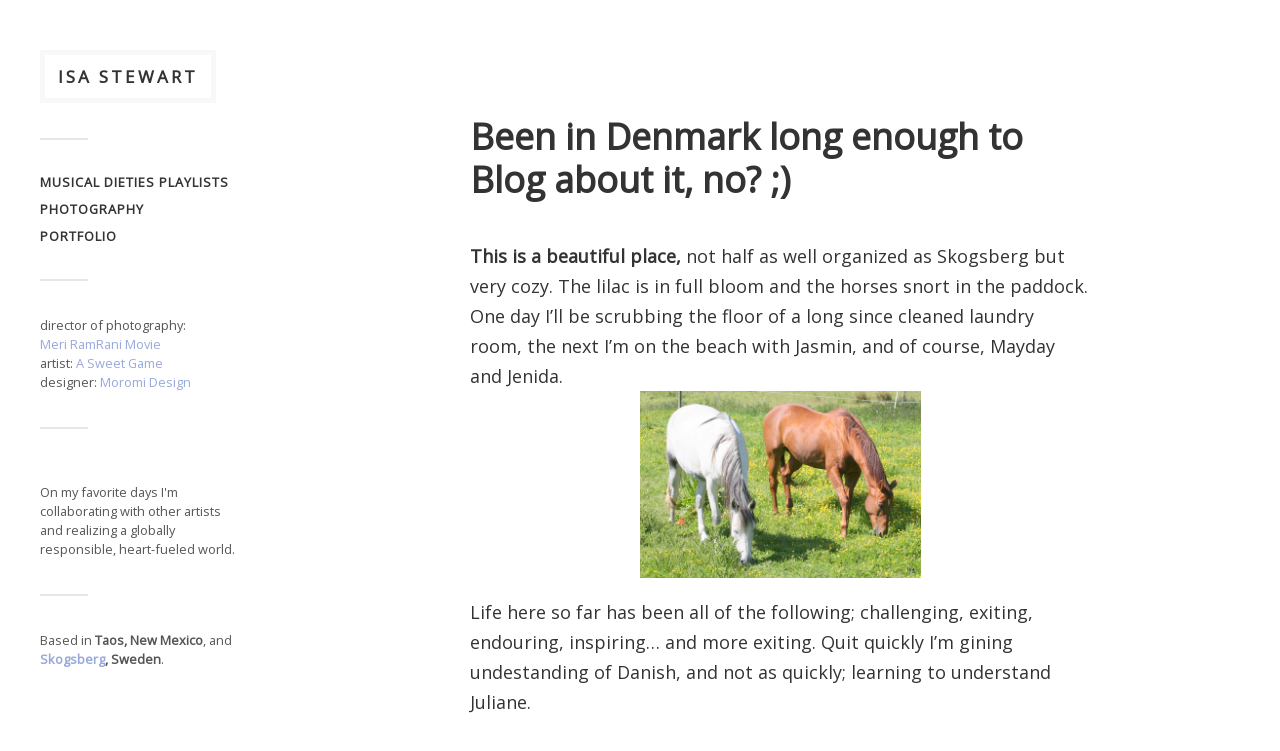

--- FILE ---
content_type: text/html; charset=UTF-8
request_url: https://isastewart.us/2009/been-in-denmark-long-enough-to-blog-about-it-no/
body_size: 10086
content:
<!DOCTYPE html>

<html class="no-js" lang="en-US">

	<head>
		<link href='https://fonts.googleapis.com/css?family=Open+Sans:400,300|Roboto+Slab|Bitter|Fjalla+One' rel='stylesheet' type='text/css'>
		<meta http-equiv="Content-Type" content="text/html; charset=UTF-8"/>
		<meta name="viewport" content="width=device-width, initial-scale=1.0, maximum-scale=1.0, user-scalable=no"/>
																		
		<title>Isa Stewart &raquo; Been in Denmark long enough to Blog about it, no? ;)</title>
				
				 
		<title>Been in Denmark long enough to Blog about it, no? ;) &#8211; Isa Stewart</title>
<meta name='robots' content='max-image-preview:large' />
<script>document.documentElement.className = document.documentElement.className.replace("no-js","js");</script>
<link rel='dns-prefetch' href='//www.googletagmanager.com' />
<link rel="alternate" type="application/rss+xml" title="Isa Stewart &raquo; Feed" href="https://isastewart.us/feed/" />
<link rel="alternate" type="application/rss+xml" title="Isa Stewart &raquo; Comments Feed" href="https://isastewart.us/comments/feed/" />
<link rel="alternate" type="application/rss+xml" title="Isa Stewart &raquo; Been in Denmark long enough to Blog about it, no? ;) Comments Feed" href="https://isastewart.us/2009/been-in-denmark-long-enough-to-blog-about-it-no/feed/" />
<link rel="alternate" title="oEmbed (JSON)" type="application/json+oembed" href="https://isastewart.us/wp-json/oembed/1.0/embed?url=https%3A%2F%2Fisastewart.us%2F2009%2Fbeen-in-denmark-long-enough-to-blog-about-it-no%2F" />
<link rel="alternate" title="oEmbed (XML)" type="text/xml+oembed" href="https://isastewart.us/wp-json/oembed/1.0/embed?url=https%3A%2F%2Fisastewart.us%2F2009%2Fbeen-in-denmark-long-enough-to-blog-about-it-no%2F&#038;format=xml" />
<style id='wp-img-auto-sizes-contain-inline-css' type='text/css'>
img:is([sizes=auto i],[sizes^="auto," i]){contain-intrinsic-size:3000px 1500px}
/*# sourceURL=wp-img-auto-sizes-contain-inline-css */
</style>
<style id='wp-emoji-styles-inline-css' type='text/css'>

	img.wp-smiley, img.emoji {
		display: inline !important;
		border: none !important;
		box-shadow: none !important;
		height: 1em !important;
		width: 1em !important;
		margin: 0 0.07em !important;
		vertical-align: -0.1em !important;
		background: none !important;
		padding: 0 !important;
	}
/*# sourceURL=wp-emoji-styles-inline-css */
</style>
<style id='wp-block-library-inline-css' type='text/css'>
:root{--wp-block-synced-color:#7a00df;--wp-block-synced-color--rgb:122,0,223;--wp-bound-block-color:var(--wp-block-synced-color);--wp-editor-canvas-background:#ddd;--wp-admin-theme-color:#007cba;--wp-admin-theme-color--rgb:0,124,186;--wp-admin-theme-color-darker-10:#006ba1;--wp-admin-theme-color-darker-10--rgb:0,107,160.5;--wp-admin-theme-color-darker-20:#005a87;--wp-admin-theme-color-darker-20--rgb:0,90,135;--wp-admin-border-width-focus:2px}@media (min-resolution:192dpi){:root{--wp-admin-border-width-focus:1.5px}}.wp-element-button{cursor:pointer}:root .has-very-light-gray-background-color{background-color:#eee}:root .has-very-dark-gray-background-color{background-color:#313131}:root .has-very-light-gray-color{color:#eee}:root .has-very-dark-gray-color{color:#313131}:root .has-vivid-green-cyan-to-vivid-cyan-blue-gradient-background{background:linear-gradient(135deg,#00d084,#0693e3)}:root .has-purple-crush-gradient-background{background:linear-gradient(135deg,#34e2e4,#4721fb 50%,#ab1dfe)}:root .has-hazy-dawn-gradient-background{background:linear-gradient(135deg,#faaca8,#dad0ec)}:root .has-subdued-olive-gradient-background{background:linear-gradient(135deg,#fafae1,#67a671)}:root .has-atomic-cream-gradient-background{background:linear-gradient(135deg,#fdd79a,#004a59)}:root .has-nightshade-gradient-background{background:linear-gradient(135deg,#330968,#31cdcf)}:root .has-midnight-gradient-background{background:linear-gradient(135deg,#020381,#2874fc)}:root{--wp--preset--font-size--normal:16px;--wp--preset--font-size--huge:42px}.has-regular-font-size{font-size:1em}.has-larger-font-size{font-size:2.625em}.has-normal-font-size{font-size:var(--wp--preset--font-size--normal)}.has-huge-font-size{font-size:var(--wp--preset--font-size--huge)}.has-text-align-center{text-align:center}.has-text-align-left{text-align:left}.has-text-align-right{text-align:right}.has-fit-text{white-space:nowrap!important}#end-resizable-editor-section{display:none}.aligncenter{clear:both}.items-justified-left{justify-content:flex-start}.items-justified-center{justify-content:center}.items-justified-right{justify-content:flex-end}.items-justified-space-between{justify-content:space-between}.screen-reader-text{border:0;clip-path:inset(50%);height:1px;margin:-1px;overflow:hidden;padding:0;position:absolute;width:1px;word-wrap:normal!important}.screen-reader-text:focus{background-color:#ddd;clip-path:none;color:#444;display:block;font-size:1em;height:auto;left:5px;line-height:normal;padding:15px 23px 14px;text-decoration:none;top:5px;width:auto;z-index:100000}html :where(.has-border-color){border-style:solid}html :where([style*=border-top-color]){border-top-style:solid}html :where([style*=border-right-color]){border-right-style:solid}html :where([style*=border-bottom-color]){border-bottom-style:solid}html :where([style*=border-left-color]){border-left-style:solid}html :where([style*=border-width]){border-style:solid}html :where([style*=border-top-width]){border-top-style:solid}html :where([style*=border-right-width]){border-right-style:solid}html :where([style*=border-bottom-width]){border-bottom-style:solid}html :where([style*=border-left-width]){border-left-style:solid}html :where(img[class*=wp-image-]){height:auto;max-width:100%}:where(figure){margin:0 0 1em}html :where(.is-position-sticky){--wp-admin--admin-bar--position-offset:var(--wp-admin--admin-bar--height,0px)}@media screen and (max-width:600px){html :where(.is-position-sticky){--wp-admin--admin-bar--position-offset:0px}}

/*# sourceURL=wp-block-library-inline-css */
</style><style id='wp-block-paragraph-inline-css' type='text/css'>
.is-small-text{font-size:.875em}.is-regular-text{font-size:1em}.is-large-text{font-size:2.25em}.is-larger-text{font-size:3em}.has-drop-cap:not(:focus):first-letter{float:left;font-size:8.4em;font-style:normal;font-weight:100;line-height:.68;margin:.05em .1em 0 0;text-transform:uppercase}body.rtl .has-drop-cap:not(:focus):first-letter{float:none;margin-left:.1em}p.has-drop-cap.has-background{overflow:hidden}:root :where(p.has-background){padding:1.25em 2.375em}:where(p.has-text-color:not(.has-link-color)) a{color:inherit}p.has-text-align-left[style*="writing-mode:vertical-lr"],p.has-text-align-right[style*="writing-mode:vertical-rl"]{rotate:180deg}
/*# sourceURL=https://isastewart.us/wp-includes/blocks/paragraph/style.min.css */
</style>
<style id='global-styles-inline-css' type='text/css'>
:root{--wp--preset--aspect-ratio--square: 1;--wp--preset--aspect-ratio--4-3: 4/3;--wp--preset--aspect-ratio--3-4: 3/4;--wp--preset--aspect-ratio--3-2: 3/2;--wp--preset--aspect-ratio--2-3: 2/3;--wp--preset--aspect-ratio--16-9: 16/9;--wp--preset--aspect-ratio--9-16: 9/16;--wp--preset--color--black: #333;--wp--preset--color--cyan-bluish-gray: #abb8c3;--wp--preset--color--white: #fff;--wp--preset--color--pale-pink: #f78da7;--wp--preset--color--vivid-red: #cf2e2e;--wp--preset--color--luminous-vivid-orange: #ff6900;--wp--preset--color--luminous-vivid-amber: #fcb900;--wp--preset--color--light-green-cyan: #7bdcb5;--wp--preset--color--vivid-green-cyan: #00d084;--wp--preset--color--pale-cyan-blue: #8ed1fc;--wp--preset--color--vivid-cyan-blue: #0693e3;--wp--preset--color--vivid-purple: #9b51e0;--wp--preset--color--accent: #97a8db;--wp--preset--color--dark-gray: #444;--wp--preset--color--medium-gray: #666;--wp--preset--color--light-gray: #767676;--wp--preset--gradient--vivid-cyan-blue-to-vivid-purple: linear-gradient(135deg,rgb(6,147,227) 0%,rgb(155,81,224) 100%);--wp--preset--gradient--light-green-cyan-to-vivid-green-cyan: linear-gradient(135deg,rgb(122,220,180) 0%,rgb(0,208,130) 100%);--wp--preset--gradient--luminous-vivid-amber-to-luminous-vivid-orange: linear-gradient(135deg,rgb(252,185,0) 0%,rgb(255,105,0) 100%);--wp--preset--gradient--luminous-vivid-orange-to-vivid-red: linear-gradient(135deg,rgb(255,105,0) 0%,rgb(207,46,46) 100%);--wp--preset--gradient--very-light-gray-to-cyan-bluish-gray: linear-gradient(135deg,rgb(238,238,238) 0%,rgb(169,184,195) 100%);--wp--preset--gradient--cool-to-warm-spectrum: linear-gradient(135deg,rgb(74,234,220) 0%,rgb(151,120,209) 20%,rgb(207,42,186) 40%,rgb(238,44,130) 60%,rgb(251,105,98) 80%,rgb(254,248,76) 100%);--wp--preset--gradient--blush-light-purple: linear-gradient(135deg,rgb(255,206,236) 0%,rgb(152,150,240) 100%);--wp--preset--gradient--blush-bordeaux: linear-gradient(135deg,rgb(254,205,165) 0%,rgb(254,45,45) 50%,rgb(107,0,62) 100%);--wp--preset--gradient--luminous-dusk: linear-gradient(135deg,rgb(255,203,112) 0%,rgb(199,81,192) 50%,rgb(65,88,208) 100%);--wp--preset--gradient--pale-ocean: linear-gradient(135deg,rgb(255,245,203) 0%,rgb(182,227,212) 50%,rgb(51,167,181) 100%);--wp--preset--gradient--electric-grass: linear-gradient(135deg,rgb(202,248,128) 0%,rgb(113,206,126) 100%);--wp--preset--gradient--midnight: linear-gradient(135deg,rgb(2,3,129) 0%,rgb(40,116,252) 100%);--wp--preset--font-size--small: 16px;--wp--preset--font-size--medium: 20px;--wp--preset--font-size--large: 24px;--wp--preset--font-size--x-large: 42px;--wp--preset--font-size--normal: 18px;--wp--preset--font-size--larger: 27px;--wp--preset--spacing--20: 0.44rem;--wp--preset--spacing--30: 0.67rem;--wp--preset--spacing--40: 1rem;--wp--preset--spacing--50: 1.5rem;--wp--preset--spacing--60: 2.25rem;--wp--preset--spacing--70: 3.38rem;--wp--preset--spacing--80: 5.06rem;--wp--preset--shadow--natural: 6px 6px 9px rgba(0, 0, 0, 0.2);--wp--preset--shadow--deep: 12px 12px 50px rgba(0, 0, 0, 0.4);--wp--preset--shadow--sharp: 6px 6px 0px rgba(0, 0, 0, 0.2);--wp--preset--shadow--outlined: 6px 6px 0px -3px rgb(255, 255, 255), 6px 6px rgb(0, 0, 0);--wp--preset--shadow--crisp: 6px 6px 0px rgb(0, 0, 0);}:where(.is-layout-flex){gap: 0.5em;}:where(.is-layout-grid){gap: 0.5em;}body .is-layout-flex{display: flex;}.is-layout-flex{flex-wrap: wrap;align-items: center;}.is-layout-flex > :is(*, div){margin: 0;}body .is-layout-grid{display: grid;}.is-layout-grid > :is(*, div){margin: 0;}:where(.wp-block-columns.is-layout-flex){gap: 2em;}:where(.wp-block-columns.is-layout-grid){gap: 2em;}:where(.wp-block-post-template.is-layout-flex){gap: 1.25em;}:where(.wp-block-post-template.is-layout-grid){gap: 1.25em;}.has-black-color{color: var(--wp--preset--color--black) !important;}.has-cyan-bluish-gray-color{color: var(--wp--preset--color--cyan-bluish-gray) !important;}.has-white-color{color: var(--wp--preset--color--white) !important;}.has-pale-pink-color{color: var(--wp--preset--color--pale-pink) !important;}.has-vivid-red-color{color: var(--wp--preset--color--vivid-red) !important;}.has-luminous-vivid-orange-color{color: var(--wp--preset--color--luminous-vivid-orange) !important;}.has-luminous-vivid-amber-color{color: var(--wp--preset--color--luminous-vivid-amber) !important;}.has-light-green-cyan-color{color: var(--wp--preset--color--light-green-cyan) !important;}.has-vivid-green-cyan-color{color: var(--wp--preset--color--vivid-green-cyan) !important;}.has-pale-cyan-blue-color{color: var(--wp--preset--color--pale-cyan-blue) !important;}.has-vivid-cyan-blue-color{color: var(--wp--preset--color--vivid-cyan-blue) !important;}.has-vivid-purple-color{color: var(--wp--preset--color--vivid-purple) !important;}.has-black-background-color{background-color: var(--wp--preset--color--black) !important;}.has-cyan-bluish-gray-background-color{background-color: var(--wp--preset--color--cyan-bluish-gray) !important;}.has-white-background-color{background-color: var(--wp--preset--color--white) !important;}.has-pale-pink-background-color{background-color: var(--wp--preset--color--pale-pink) !important;}.has-vivid-red-background-color{background-color: var(--wp--preset--color--vivid-red) !important;}.has-luminous-vivid-orange-background-color{background-color: var(--wp--preset--color--luminous-vivid-orange) !important;}.has-luminous-vivid-amber-background-color{background-color: var(--wp--preset--color--luminous-vivid-amber) !important;}.has-light-green-cyan-background-color{background-color: var(--wp--preset--color--light-green-cyan) !important;}.has-vivid-green-cyan-background-color{background-color: var(--wp--preset--color--vivid-green-cyan) !important;}.has-pale-cyan-blue-background-color{background-color: var(--wp--preset--color--pale-cyan-blue) !important;}.has-vivid-cyan-blue-background-color{background-color: var(--wp--preset--color--vivid-cyan-blue) !important;}.has-vivid-purple-background-color{background-color: var(--wp--preset--color--vivid-purple) !important;}.has-black-border-color{border-color: var(--wp--preset--color--black) !important;}.has-cyan-bluish-gray-border-color{border-color: var(--wp--preset--color--cyan-bluish-gray) !important;}.has-white-border-color{border-color: var(--wp--preset--color--white) !important;}.has-pale-pink-border-color{border-color: var(--wp--preset--color--pale-pink) !important;}.has-vivid-red-border-color{border-color: var(--wp--preset--color--vivid-red) !important;}.has-luminous-vivid-orange-border-color{border-color: var(--wp--preset--color--luminous-vivid-orange) !important;}.has-luminous-vivid-amber-border-color{border-color: var(--wp--preset--color--luminous-vivid-amber) !important;}.has-light-green-cyan-border-color{border-color: var(--wp--preset--color--light-green-cyan) !important;}.has-vivid-green-cyan-border-color{border-color: var(--wp--preset--color--vivid-green-cyan) !important;}.has-pale-cyan-blue-border-color{border-color: var(--wp--preset--color--pale-cyan-blue) !important;}.has-vivid-cyan-blue-border-color{border-color: var(--wp--preset--color--vivid-cyan-blue) !important;}.has-vivid-purple-border-color{border-color: var(--wp--preset--color--vivid-purple) !important;}.has-vivid-cyan-blue-to-vivid-purple-gradient-background{background: var(--wp--preset--gradient--vivid-cyan-blue-to-vivid-purple) !important;}.has-light-green-cyan-to-vivid-green-cyan-gradient-background{background: var(--wp--preset--gradient--light-green-cyan-to-vivid-green-cyan) !important;}.has-luminous-vivid-amber-to-luminous-vivid-orange-gradient-background{background: var(--wp--preset--gradient--luminous-vivid-amber-to-luminous-vivid-orange) !important;}.has-luminous-vivid-orange-to-vivid-red-gradient-background{background: var(--wp--preset--gradient--luminous-vivid-orange-to-vivid-red) !important;}.has-very-light-gray-to-cyan-bluish-gray-gradient-background{background: var(--wp--preset--gradient--very-light-gray-to-cyan-bluish-gray) !important;}.has-cool-to-warm-spectrum-gradient-background{background: var(--wp--preset--gradient--cool-to-warm-spectrum) !important;}.has-blush-light-purple-gradient-background{background: var(--wp--preset--gradient--blush-light-purple) !important;}.has-blush-bordeaux-gradient-background{background: var(--wp--preset--gradient--blush-bordeaux) !important;}.has-luminous-dusk-gradient-background{background: var(--wp--preset--gradient--luminous-dusk) !important;}.has-pale-ocean-gradient-background{background: var(--wp--preset--gradient--pale-ocean) !important;}.has-electric-grass-gradient-background{background: var(--wp--preset--gradient--electric-grass) !important;}.has-midnight-gradient-background{background: var(--wp--preset--gradient--midnight) !important;}.has-small-font-size{font-size: var(--wp--preset--font-size--small) !important;}.has-medium-font-size{font-size: var(--wp--preset--font-size--medium) !important;}.has-large-font-size{font-size: var(--wp--preset--font-size--large) !important;}.has-x-large-font-size{font-size: var(--wp--preset--font-size--x-large) !important;}
/*# sourceURL=global-styles-inline-css */
</style>

<style id='classic-theme-styles-inline-css' type='text/css'>
/*! This file is auto-generated */
.wp-block-button__link{color:#fff;background-color:#32373c;border-radius:9999px;box-shadow:none;text-decoration:none;padding:calc(.667em + 2px) calc(1.333em + 2px);font-size:1.125em}.wp-block-file__button{background:#32373c;color:#fff;text-decoration:none}
/*# sourceURL=/wp-includes/css/classic-themes.min.css */
</style>
<link rel='stylesheet' id='fukasawa-style-css' href='https://isastewart.us/wp-content/themes/fukasawa/style.css?ver=2.1.3' type='text/css' media='all' />
<link rel='stylesheet' id='fukasawa-child-style-css' href='https://isastewart.us/wp-content/themes/fukasawa-child/style.css?ver=2.0.5' type='text/css' media='all' />
<link rel='stylesheet' id='fukasawa_googleFonts-css' href='https://isastewart.us/wp-content/themes/fukasawa/assets/css/fonts.css?ver=6.9' type='text/css' media='all' />
<link rel='stylesheet' id='fukasawa_genericons-css' href='https://isastewart.us/wp-content/themes/fukasawa/assets/fonts/genericons/genericons.css?ver=6.9' type='text/css' media='all' />
<link rel='stylesheet' id='fukasawa_style-css' href='https://isastewart.us/wp-content/themes/fukasawa-child/style.css' type='text/css' media='all' />
<script type="text/javascript" src="https://isastewart.us/wp-includes/js/jquery/jquery.min.js?ver=3.7.1" id="jquery-core-js"></script>
<script type="text/javascript" src="https://isastewart.us/wp-includes/js/jquery/jquery-migrate.min.js?ver=3.4.1" id="jquery-migrate-js"></script>
<script type="text/javascript" src="https://isastewart.us/wp-content/themes/fukasawa/assets/js/flexslider.js?ver=1" id="fukasawa_flexslider-js"></script>

<!-- Google tag (gtag.js) snippet added by Site Kit -->
<!-- Google Analytics snippet added by Site Kit -->
<script type="text/javascript" src="https://www.googletagmanager.com/gtag/js?id=G-4FSTLCSDK4" id="google_gtagjs-js" async></script>
<script type="text/javascript" id="google_gtagjs-js-after">
/* <![CDATA[ */
window.dataLayer = window.dataLayer || [];function gtag(){dataLayer.push(arguments);}
gtag("set","linker",{"domains":["isastewart.us"]});
gtag("js", new Date());
gtag("set", "developer_id.dZTNiMT", true);
gtag("config", "G-4FSTLCSDK4");
//# sourceURL=google_gtagjs-js-after
/* ]]> */
</script>
<link rel="https://api.w.org/" href="https://isastewart.us/wp-json/" /><link rel="alternate" title="JSON" type="application/json" href="https://isastewart.us/wp-json/wp/v2/posts/168" /><link rel="EditURI" type="application/rsd+xml" title="RSD" href="https://isastewart.us/xmlrpc.php?rsd" />
<meta name="generator" content="WordPress 6.9" />
<link rel="canonical" href="https://isastewart.us/2009/been-in-denmark-long-enough-to-blog-about-it-no/" />
<link rel='shortlink' href='https://isastewart.us/?p=168' />
<meta name="generator" content="Site Kit by Google 1.170.0" /><!-- Customizer CSS --><style type="text/css">body a { color:#97a8db; }.main-menu .current-menu-item:before { color:#97a8db; }.main-menu .current_page_item:before { color:#97a8db; }.widget-content .textwidget a:hover { color:#97a8db; }.widget_fukasawa_recent_posts a:hover .title { color:#97a8db; }.widget_fukasawa_recent_comments a:hover .title { color:#97a8db; }.widget_archive li a:hover { color:#97a8db; }.widget_categories li a:hover { color:#97a8db; }.widget_meta li a:hover { color:#97a8db; }.widget_nav_menu li a:hover { color:#97a8db; }.widget_rss .widget-content ul a.rsswidget:hover { color:#97a8db; }#wp-calendar thead { color:#97a8db; }.widget_tag_cloud a:hover { background:#97a8db; }.search-button:hover .genericon { color:#97a8db; }.flex-direction-nav a:hover { background-color:#97a8db; }a.post-quote:hover { background:#97a8db; }.posts .post-title a:hover { color:#97a8db; }.post-content blockquote:before { color:#97a8db; }.post-content fieldset legend { background:#97a8db; }.post-content input[type="submit"]:hover { background:#97a8db; }.post-content input[type="button"]:hover { background:#97a8db; }.post-content input[type="reset"]:hover { background:#97a8db; }.post-content .has-accent-color { color:#97a8db; }.post-content .has-accent-background-color { background-color:#97a8db; }.page-links a:hover { background:#97a8db; }.comments .pingbacks li a:hover { color:#97a8db; }.comment-header h4 a:hover { color:#97a8db; }.bypostauthor.commet .comment-header:before { background:#97a8db; }.form-submit #submit:hover { background-color:#97a8db; }.nav-toggle.active { background-color:#97a8db; }.mobile-menu .current-menu-item:before { color:#97a8db; }.mobile-menu .current_page_item:before { color:#97a8db; }body#tinymce.wp-editor a { color:#97a8db; }body#tinymce.wp-editor a:hover { color:#97a8db; }body#tinymce.wp-editor fieldset legend { background:#97a8db; }body#tinymce.wp-editor blockquote:before { color:#97a8db; }</style><!--/Customizer CSS-->		<style type="text/css" id="wp-custom-css">
			/*
Welcome to Custom CSS!

To learn how this works, see http://wp.me/PEmnE-Bt
*/

		</style>
			
	</head>
	
	<body data-rsssl=1 class="wp-singular post-template-default single single-post postid-168 single-format-standard wp-theme-fukasawa wp-child-theme-fukasawa-child wp-is-not-mobile">
	
		<div class="mobile-navigation">
	
			<ul class="mobile-menu">
						
				<li id="menu-item-610" class="menu-item menu-item-type-taxonomy menu-item-object-category menu-item-610"><a href="https://isastewart.us/fields/musical-dieties-playlists/">Musical Dieties Playlists</a></li>
<li id="menu-item-592" class="menu-item menu-item-type-taxonomy menu-item-object-category menu-item-592"><a href="https://isastewart.us/fields/photography/">Photography</a></li>
<li id="menu-item-596" class="menu-item menu-item-type-taxonomy menu-item-object-category menu-item-596"><a href="https://isastewart.us/fields/portfolio/">Portfolio</a></li>
				
			 </ul>
		 
		</div> <!-- /mobile-navigation -->
	
		<div class="sidebar">
		
					
				<h1 class="blog-title">
					<a href="https://isastewart.us" title="Isa Stewart &mdash; New Mexican and India braised Swede." rel="home">Isa Stewart</a>
				</h1>
				
						
			<a class="nav-toggle hidden" title="Click to view the navigation" href="#">
			
				<div class="bars">
				
					<div class="bar"></div>
					<div class="bar"></div>
					<div class="bar"></div>
					
					<div class="clear"></div>
				
				</div>
				
				<p>
					<span class="menu">Menu</span>
					<span class="close">Close</span>
				</p>
			
			</a>
			
			<ul class="main-menu">
				
				<li class="menu-item menu-item-type-taxonomy menu-item-object-category menu-item-610"><a href="https://isastewart.us/fields/musical-dieties-playlists/">Musical Dieties Playlists</a></li>
<li class="menu-item menu-item-type-taxonomy menu-item-object-category menu-item-592"><a href="https://isastewart.us/fields/photography/">Photography</a></li>
<li class="menu-item menu-item-type-taxonomy menu-item-object-category menu-item-596"><a href="https://isastewart.us/fields/portfolio/">Portfolio</a></li>
				
			 </ul>
			 
			 <div class="widgets">
			 
			 	<div id="block-15" class="widget widget_block widget_text"><div class="widget-content clear">
<p>director of photography:<br><a rel="noreferrer noopener" href="https://meriramrani.com" target="_blank">Meri RamRani Movie</a><br>artist: <a rel="noreferrer noopener" href="http://asweetgame.com/" target="_blank">A Sweet Game</a><br>designer: <a rel="noreferrer noopener" href="http://moromidesign.com/" target="_blank">Moromi Design</a></p>
</div></div><div id="block-14" class="widget widget_block widget_text"><div class="widget-content clear">
<p><br>On my favorite days I'm collaborating with other artists and realizing a globally responsible, heart-fueled world.</p>
</div></div><div id="block-11" class="widget widget_block widget_text"><div class="widget-content clear">
<p>Based in <b>Taos, New Mexico</b>, and <b><a href="https://www.skogsbergsgard.com/" data-type="URL" data-id="https://www.skogsbergsgard.com/" target="_blank" rel="noreferrer noopener">Skogsberg</a>, Sweden</b>. </p>
</div></div>			 
			 </div>
			 
			 <div class="credits">
			 
			 	<p>&copy; 2026 <a href="https://isastewart.us/">Isa Stewart</a>.</p>
			 	<p>Powered by <a href="http://www.wordpress.org">WordPress</a>.</p>
			 	<p>Theme by <a href="http://www.andersnoren.se">Anders Nor&eacute;n</a>.</p>
			 	
			 </div>
			
			 <div class="clear"></div>
							
		</div> <!-- /sidebar -->
	
		<div class="wrapper" id="wrapper">
<div class="content thin">
											        
				
			<article id="post-168" class="entry post single post-168 type-post status-publish format-standard hentry category-uncategorized">
			
				
								
				<div class="post-inner">
					
					<header class="post-header">

						<h1 class="post-title">Been in Denmark long enough to Blog about it, no? ;)</h1>
					</header><!-- .post-header -->
						
					<div class="post-content entry-content">
					
						<p><span style="font-weight: bold;">This is a beautiful place,</span> not half as well organized as Skogsberg but very cozy. The lilac is in full bloom and the horses snort in the paddock. One day I&#8217;ll be scrubbing the floor of a long since cleaned laundry room, the next I&#8217;m on the beach with Jasmin, and of course, Mayday and Jenida.<br /><a href="https://lh6.ggpht.com/_JQH1cfciRME/SiQ9AVocMNI/AAAAAAAABlM/BcuRFkbGxtQ/s576/IMG_2282.JPG"><img decoding="async" style="margin: 0px auto 10px; display: block; text-align: center; cursor: pointer; width: 281px; height: 187px;" src="https://lh6.ggpht.com/_JQH1cfciRME/SiQ9AVocMNI/AAAAAAAABlM/BcuRFkbGxtQ/s576/IMG_2282.JPG" alt="" border="0" /></a></p>
<p>Life here so far has been all of the following; challenging, exiting, endouring, inspiring&#8230; and more exiting. Quit quickly I&#8217;m gining undestanding of Danish, and not as quickly; learning to understand Juliane.</p>
<p>I am continuously suprising myself with how much i&#8217;ve been working here. I knew from the begining that being here would need of me to help out and be of service to my living environment much more then ever before. I like to say, I have to release my ego and put my heart to work. And I&#8217;ve been blowing my own mind away with the amount of commitment I&#8217;ve been able to share here at Rosenlund.</p>
<p>In the future I can look forward to many things. Karsten and Jasmin have planned many events in which I will be an assisting part of. At the moment Durai has just arrived, wich is such an amazing surprise and I am enjoying a lot. Jasmin has also left for a 4 day course, and so Juliane is here with Kartsen , Durai and I. So over the next few days I will be learning more intensly about interacting with her, finding out how best to communicate, and seeing how many time I can tickle her per day without her growing tired of it! Or maybe something along those lines! 😉</p>
<p>One more thing that I am most certainly looking forward to is this. Sometime after Jasmin returns we will recieve to young horses for starting! So hopefully I&#8217;ll have a good oportunity to pick up a bunch of good horse habbits from Jasmin throug that experience. Jasmin was alo sharing ideas of how I could help her train them, you could imagine how exited I am by that!</p>
<p>With all love, enjoy the pics (check picassa)! Isa</p>
					
					</div><!-- .post-content -->

										
						<div class="post-meta-bottom clear">

													
								<ul>
									<li class="post-date"><a href="https://isastewart.us/2009/been-in-denmark-long-enough-to-blog-about-it-no/">May 25, 2009</a></li>

																			<li class="post-categories">In <a href="https://isastewart.us/fields/uncategorized/" rel="category tag">Uncategorized</a></li>
									
									
																	</ul>

														
						</div><!-- .post-meta-bottom -->

									
				</div><!-- .post-inner -->

								
					<div class="post-navigation clear">

													<a class="post-nav-prev" href="https://isastewart.us/2009/jet-lagged-and-running-a-marathon/">
								<p>&larr; Previous post</p>
							</a>
												
													<a class="post-nav-next" href="https://isastewart.us/2009/will-isa-make-the-choice/">					
								<p>Next post &rarr;</p>
							</a>
											
					</div><!-- .post-navigation -->

				
	<div class="comments-container">
	
		<div class="comments-inner">
		
			<a name="comments"></a>
			
			<h2 class="comments-title">
			
				3 Comments				
			</h2>
		
			<div class="comments">
		
				<ol class="commentlist">
				    		<li class="comment even thread-even depth-1" id="li-comment-13">
		
			<div id="comment-13" class="comment">
				
				<div class="comment-header">
				
					<img alt='' src='https://secure.gravatar.com/avatar/7afe331ed18d7224b694992c6bea1ba99cfddae2f3395f423b8ee3843219b397?s=160&#038;d=mm&#038;r=g' srcset='https://secure.gravatar.com/avatar/7afe331ed18d7224b694992c6bea1ba99cfddae2f3395f423b8ee3843219b397?s=320&#038;d=mm&#038;r=g 2x' class='avatar avatar-160 photo' height='160' width='160' decoding='async'/>					
					<div class="comment-header-inner">
												
						<h4><a href="https://www.blogger.com/profile/04483737487557714643" class="url" rel="ugc external nofollow">Birgit</a></h4>
						
						<div class="comment-meta">
							<a class="comment-date-link" href="https://isastewart.us/2009/been-in-denmark-long-enough-to-blog-about-it-no/#comment-13">June 15, 2009</a>
						</div><!-- .comment-meta -->
					
					</div><!-- .comment-header-inner -->
				
				</div>

				<div class="comment-content post-content">
				
					<p>&quot;I&#39;m gining undestanding.&quot;</p>
<p>Learn how to spell 😀</p>
<p>its fun that your having fun atleast!!<br />and who is juliane?</p>
					
				</div><!-- .comment-content -->
				
				<div class="comment-actions clear">
				
										
					<div class="fleft">
				
											
					</div>
				
				</div><!-- .comment-actions -->
											
			</div><!-- .comment-## -->
					
		</li><!-- #comment-## -->
		<li class="comment odd alt thread-odd thread-alt depth-1" id="li-comment-12">
		
			<div id="comment-12" class="comment">
				
				<div class="comment-header">
				
					<img alt='' src='https://secure.gravatar.com/avatar/7afe331ed18d7224b694992c6bea1ba99cfddae2f3395f423b8ee3843219b397?s=160&#038;d=mm&#038;r=g' srcset='https://secure.gravatar.com/avatar/7afe331ed18d7224b694992c6bea1ba99cfddae2f3395f423b8ee3843219b397?s=320&#038;d=mm&#038;r=g 2x' class='avatar avatar-160 photo' height='160' width='160' decoding='async'/>					
					<div class="comment-header-inner">
												
						<h4><a href="https://www.blogger.com/profile/13297875187826026178" class="url" rel="ugc external nofollow">Isa</a></h4>
						
						<div class="comment-meta">
							<a class="comment-date-link" href="https://isastewart.us/2009/been-in-denmark-long-enough-to-blog-about-it-no/#comment-12">June 18, 2009</a>
						</div><!-- .comment-meta -->
					
					</div><!-- .comment-header-inner -->
				
				</div>

				<div class="comment-content post-content">
				
					<p>Hey Mormor, Juliane is Jasmin&#39;s Daughter, whom I get to take care of from time to time&#8230;</p>
					
				</div><!-- .comment-content -->
				
				<div class="comment-actions clear">
				
										
					<div class="fleft">
				
											
					</div>
				
				</div><!-- .comment-actions -->
											
			</div><!-- .comment-## -->
					
		</li><!-- #comment-## -->
		<li class="comment even thread-even depth-1" id="li-comment-11">
		
			<div id="comment-11" class="comment">
				
				<div class="comment-header">
				
					<img alt='' src='https://secure.gravatar.com/avatar/7afe331ed18d7224b694992c6bea1ba99cfddae2f3395f423b8ee3843219b397?s=160&#038;d=mm&#038;r=g' srcset='https://secure.gravatar.com/avatar/7afe331ed18d7224b694992c6bea1ba99cfddae2f3395f423b8ee3843219b397?s=320&#038;d=mm&#038;r=g 2x' class='avatar avatar-160 photo' height='160' width='160' decoding='async'/>					
					<div class="comment-header-inner">
												
						<h4><a href="https://www.blogger.com/profile/16397333749180087886" class="url" rel="ugc external nofollow">Sahajaa</a></h4>
						
						<div class="comment-meta">
							<a class="comment-date-link" href="https://isastewart.us/2009/been-in-denmark-long-enough-to-blog-about-it-no/#comment-11">June 18, 2009</a>
						</div><!-- .comment-meta -->
					
					</div><!-- .comment-header-inner -->
				
				</div>

				<div class="comment-content post-content">
				
					<p>i really enjoy reading your blog!  do write some more if you have time in between all the working.  love you, mamma</p>
					
				</div><!-- .comment-content -->
				
				<div class="comment-actions clear">
				
										
					<div class="fleft">
				
											
					</div>
				
				</div><!-- .comment-actions -->
											
			</div><!-- .comment-## -->
					
		</li><!-- #comment-## -->
				</ol>
				
										
								
			</div><!-- .comments -->
			
		</div><!-- .comments-inner -->
		
	</div><!-- .comments-container -->
	
				
			</article><!-- .post -->
																
			
</div><!-- .content -->
		
</div> <!-- /wrapper -->

<script type="speculationrules">
{"prefetch":[{"source":"document","where":{"and":[{"href_matches":"/*"},{"not":{"href_matches":["/wp-*.php","/wp-admin/*","/wp-content/uploads/*","/wp-content/*","/wp-content/plugins/*","/wp-content/themes/fukasawa-child/*","/wp-content/themes/fukasawa/*","/*\\?(.+)"]}},{"not":{"selector_matches":"a[rel~=\"nofollow\"]"}},{"not":{"selector_matches":".no-prefetch, .no-prefetch a"}}]},"eagerness":"conservative"}]}
</script>
<script type="text/javascript" src="https://isastewart.us/wp-includes/js/comment-reply.min.js?ver=6.9" id="comment-reply-js" async="async" data-wp-strategy="async" fetchpriority="low"></script>
<script type="text/javascript" src="https://isastewart.us/wp-includes/js/imagesloaded.min.js?ver=5.0.0" id="imagesloaded-js"></script>
<script type="text/javascript" src="https://isastewart.us/wp-includes/js/masonry.min.js?ver=4.2.2" id="masonry-js"></script>
<script type="text/javascript" src="https://isastewart.us/wp-content/themes/fukasawa/assets/js/global.js" id="fukasawa_global-js"></script>
<script id="wp-emoji-settings" type="application/json">
{"baseUrl":"https://s.w.org/images/core/emoji/17.0.2/72x72/","ext":".png","svgUrl":"https://s.w.org/images/core/emoji/17.0.2/svg/","svgExt":".svg","source":{"concatemoji":"https://isastewart.us/wp-includes/js/wp-emoji-release.min.js?ver=6.9"}}
</script>
<script type="module">
/* <![CDATA[ */
/*! This file is auto-generated */
const a=JSON.parse(document.getElementById("wp-emoji-settings").textContent),o=(window._wpemojiSettings=a,"wpEmojiSettingsSupports"),s=["flag","emoji"];function i(e){try{var t={supportTests:e,timestamp:(new Date).valueOf()};sessionStorage.setItem(o,JSON.stringify(t))}catch(e){}}function c(e,t,n){e.clearRect(0,0,e.canvas.width,e.canvas.height),e.fillText(t,0,0);t=new Uint32Array(e.getImageData(0,0,e.canvas.width,e.canvas.height).data);e.clearRect(0,0,e.canvas.width,e.canvas.height),e.fillText(n,0,0);const a=new Uint32Array(e.getImageData(0,0,e.canvas.width,e.canvas.height).data);return t.every((e,t)=>e===a[t])}function p(e,t){e.clearRect(0,0,e.canvas.width,e.canvas.height),e.fillText(t,0,0);var n=e.getImageData(16,16,1,1);for(let e=0;e<n.data.length;e++)if(0!==n.data[e])return!1;return!0}function u(e,t,n,a){switch(t){case"flag":return n(e,"\ud83c\udff3\ufe0f\u200d\u26a7\ufe0f","\ud83c\udff3\ufe0f\u200b\u26a7\ufe0f")?!1:!n(e,"\ud83c\udde8\ud83c\uddf6","\ud83c\udde8\u200b\ud83c\uddf6")&&!n(e,"\ud83c\udff4\udb40\udc67\udb40\udc62\udb40\udc65\udb40\udc6e\udb40\udc67\udb40\udc7f","\ud83c\udff4\u200b\udb40\udc67\u200b\udb40\udc62\u200b\udb40\udc65\u200b\udb40\udc6e\u200b\udb40\udc67\u200b\udb40\udc7f");case"emoji":return!a(e,"\ud83e\u1fac8")}return!1}function f(e,t,n,a){let r;const o=(r="undefined"!=typeof WorkerGlobalScope&&self instanceof WorkerGlobalScope?new OffscreenCanvas(300,150):document.createElement("canvas")).getContext("2d",{willReadFrequently:!0}),s=(o.textBaseline="top",o.font="600 32px Arial",{});return e.forEach(e=>{s[e]=t(o,e,n,a)}),s}function r(e){var t=document.createElement("script");t.src=e,t.defer=!0,document.head.appendChild(t)}a.supports={everything:!0,everythingExceptFlag:!0},new Promise(t=>{let n=function(){try{var e=JSON.parse(sessionStorage.getItem(o));if("object"==typeof e&&"number"==typeof e.timestamp&&(new Date).valueOf()<e.timestamp+604800&&"object"==typeof e.supportTests)return e.supportTests}catch(e){}return null}();if(!n){if("undefined"!=typeof Worker&&"undefined"!=typeof OffscreenCanvas&&"undefined"!=typeof URL&&URL.createObjectURL&&"undefined"!=typeof Blob)try{var e="postMessage("+f.toString()+"("+[JSON.stringify(s),u.toString(),c.toString(),p.toString()].join(",")+"));",a=new Blob([e],{type:"text/javascript"});const r=new Worker(URL.createObjectURL(a),{name:"wpTestEmojiSupports"});return void(r.onmessage=e=>{i(n=e.data),r.terminate(),t(n)})}catch(e){}i(n=f(s,u,c,p))}t(n)}).then(e=>{for(const n in e)a.supports[n]=e[n],a.supports.everything=a.supports.everything&&a.supports[n],"flag"!==n&&(a.supports.everythingExceptFlag=a.supports.everythingExceptFlag&&a.supports[n]);var t;a.supports.everythingExceptFlag=a.supports.everythingExceptFlag&&!a.supports.flag,a.supports.everything||((t=a.source||{}).concatemoji?r(t.concatemoji):t.wpemoji&&t.twemoji&&(r(t.twemoji),r(t.wpemoji)))});
//# sourceURL=https://isastewart.us/wp-includes/js/wp-emoji-loader.min.js
/* ]]> */
</script>
<!--
	<div>
		<p>&copy;2015 - 2026 <a href="#">Isa Stewart</a></p>
	</div>
-->

<script defer src="https://static.cloudflareinsights.com/beacon.min.js/vcd15cbe7772f49c399c6a5babf22c1241717689176015" integrity="sha512-ZpsOmlRQV6y907TI0dKBHq9Md29nnaEIPlkf84rnaERnq6zvWvPUqr2ft8M1aS28oN72PdrCzSjY4U6VaAw1EQ==" data-cf-beacon='{"version":"2024.11.0","token":"9038eb1095fb4d6cbf8b71ca7a91b9b2","r":1,"server_timing":{"name":{"cfCacheStatus":true,"cfEdge":true,"cfExtPri":true,"cfL4":true,"cfOrigin":true,"cfSpeedBrain":true},"location_startswith":null}}' crossorigin="anonymous"></script>
</body>
</html>

--- FILE ---
content_type: text/css
request_url: https://isastewart.us/wp-content/themes/fukasawa-child/style.css?ver=2.0.5
body_size: 538
content:
/*
 Theme Name:   Fukasawa Child
 Theme URI:    http://www.andersnoren.se/teman/fukasawa-wordpress-theme/
 Description:  Fukasawa Child Theme
 Author:	   Isa Stewart
 Author URI:   http://www.isastewart.us
 Template:     fukasawa
 Version:      2.0.5
 License:      GNU General Public License version 2.0
 License URI:  http://www.gnu.org/licenses/gpl-2.0.html
 Tags:         mason, light
 Text Domain:  fukasawa-child
 
 
 Colors
 Perriwinkle (primary): #bbb4ff
 Light offset:
 
*/

body {
	background-color: #fff;
    font-family: 'Open Sans', 'Helvetica Neue', Helvetica, sans-serif;
    font-weight: 200;
}
.blog-title a:hover {
    background: RGB(248,248,248);
    color: #99a0ef;
    border-radius: 3px;
}
body a:hover {
	transition: all 0.4s ease-in-out;
	border-radius: 3px;
}
.credits {
    display: none;
}
.blog-title a {
    border: 5px solid #F8F8F8;
}
.posts .post-title {
    font-size: 1em;
    font-family: "Open Sans";
    letter-spacing: -0.02em;
}
.posts .post-title a:hover {
    color: #3964CE;
}
.post-excerpt p {
    font-style: normal;
    color: #777;
    font-size: 80%;
    font-weight: 200;
}
body.category-portfolio .post.category-web-design, body.category-portfolio .post.category-logo-design {
    border: 1px solid rgb(240, 240, 240);
}
body.category-portfolio .post.category-web-design:hover, body.category-portfolio .post.category-logo-design:hover {
    border: 1px solid rgb(224, 224, 224);
    box-shadow: 0px 0px 4px rgb(230, 230, 230);
    border-radius: 4px;
    transition: all 0.4s ease-in-out;
}
body.category-portfolio .post.category-web-design::after, body.category-portfolio .post.category-logo-design::after  {
    font-size: 61%;
    color: #cfcfcf;
    position: absolute;
    bottom: 0;
    right: 0;
    margin: 0 8px 4px 0;
    text-transform: uppercase;
}
body.category-portfolio .post.category-web-design:after {
    content: "Web Design";
}
body.category-portfolio .post.category-logo-design:after {
    content: "Logo Design";
}
ul.sub-menu {
	font-size: smaller;
	font-style: normal;
}
.post.single {
    background: transparent;
}
body.page-id-326 {
	background-color: black;
	color: white;
}
body.page-id-326 p {
	color: #868686;
}
.archive-title {
    border-bottom: 5px solid #f8f8f8;
    font-weight: normal;
    line-height: 100%;
    padding-bottom: 10px;
}
.archive-title .archive-subtitle {
    font-style: normal;
    color: #000;
    font-size: 12px;
    margin-top: 6px;
}
.main-menu a {
    color: #333;
}

--- FILE ---
content_type: text/css
request_url: https://isastewart.us/wp-content/themes/fukasawa-child/style.css
body_size: 490
content:
/*
 Theme Name:   Fukasawa Child
 Theme URI:    http://www.andersnoren.se/teman/fukasawa-wordpress-theme/
 Description:  Fukasawa Child Theme
 Author:	   Isa Stewart
 Author URI:   http://www.isastewart.us
 Template:     fukasawa
 Version:      2.0.5
 License:      GNU General Public License version 2.0
 License URI:  http://www.gnu.org/licenses/gpl-2.0.html
 Tags:         mason, light
 Text Domain:  fukasawa-child
 
 
 Colors
 Perriwinkle (primary): #bbb4ff
 Light offset:
 
*/

body {
	background-color: #fff;
    font-family: 'Open Sans', 'Helvetica Neue', Helvetica, sans-serif;
    font-weight: 200;
}
.blog-title a:hover {
    background: RGB(248,248,248);
    color: #99a0ef;
    border-radius: 3px;
}
body a:hover {
	transition: all 0.4s ease-in-out;
	border-radius: 3px;
}
.credits {
    display: none;
}
.blog-title a {
    border: 5px solid #F8F8F8;
}
.posts .post-title {
    font-size: 1em;
    font-family: "Open Sans";
    letter-spacing: -0.02em;
}
.posts .post-title a:hover {
    color: #3964CE;
}
.post-excerpt p {
    font-style: normal;
    color: #777;
    font-size: 80%;
    font-weight: 200;
}
body.category-portfolio .post.category-web-design, body.category-portfolio .post.category-logo-design {
    border: 1px solid rgb(240, 240, 240);
}
body.category-portfolio .post.category-web-design:hover, body.category-portfolio .post.category-logo-design:hover {
    border: 1px solid rgb(224, 224, 224);
    box-shadow: 0px 0px 4px rgb(230, 230, 230);
    border-radius: 4px;
    transition: all 0.4s ease-in-out;
}
body.category-portfolio .post.category-web-design::after, body.category-portfolio .post.category-logo-design::after  {
    font-size: 61%;
    color: #cfcfcf;
    position: absolute;
    bottom: 0;
    right: 0;
    margin: 0 8px 4px 0;
    text-transform: uppercase;
}
body.category-portfolio .post.category-web-design:after {
    content: "Web Design";
}
body.category-portfolio .post.category-logo-design:after {
    content: "Logo Design";
}
ul.sub-menu {
	font-size: smaller;
	font-style: normal;
}
.post.single {
    background: transparent;
}
body.page-id-326 {
	background-color: black;
	color: white;
}
body.page-id-326 p {
	color: #868686;
}
.archive-title {
    border-bottom: 5px solid #f8f8f8;
    font-weight: normal;
    line-height: 100%;
    padding-bottom: 10px;
}
.archive-title .archive-subtitle {
    font-style: normal;
    color: #000;
    font-size: 12px;
    margin-top: 6px;
}
.main-menu a {
    color: #333;
}